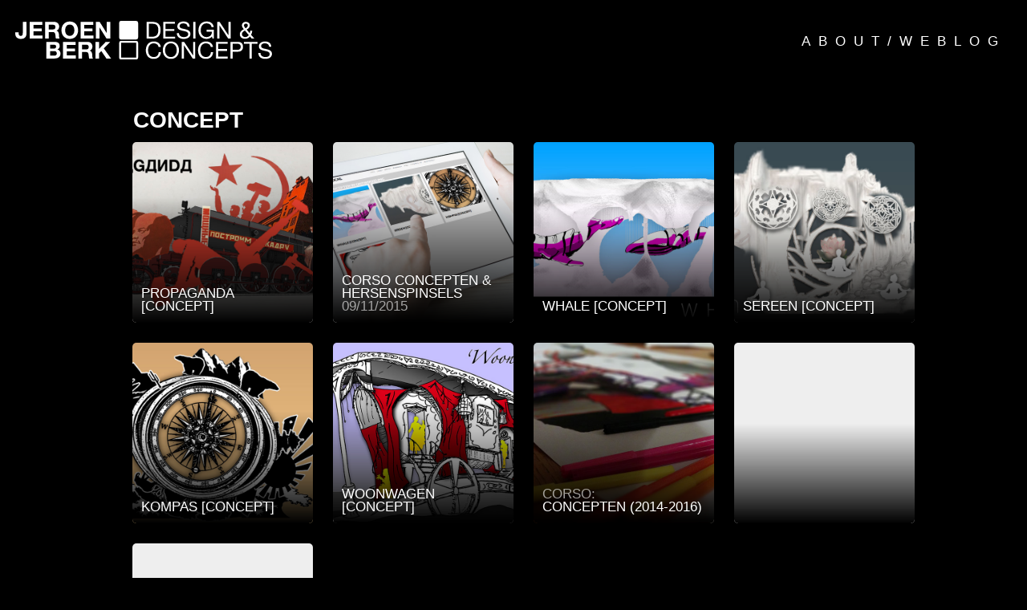

--- FILE ---
content_type: text/css
request_url: https://www.jeroenberk.nl/wp-content/themes/2023/animations.css
body_size: 57
content:
@keyframes fadeIn {
  0%   { opacity: 0; }
  100% { opacity: 1; }
}
@keyframes fadeOut {
  0%   { opacity: 1; }
  100% { opacity: 0; }
}
@keyframes moveTekst {
  0%   { opacity: 0; left: 100%; }
  100% { opacity: 1; left: 66.67%; }
}
@keyframes moveFoto {
  0%   { transform: translateX(0); }
  100% { transform: translateX(-40%); }
}
@keyframes moveFotoVW {
  0%   { transform: translateY(0); }
  100% { transform: translateY(-40%); }
}
@keyframes moveFotoPortrait {
  0%   { transform: translateX(0); }
  100% { transform: translateX(-20%); }
}
@keyframes moveTweet {
  0%   { transform: translateY(20%); opacity: 0; }
  5%   { transform: translateY(20%); opacity: 1; }
  100% { transform: translateY(-100%); opacity: 1; }
}
@keyframes moveTweetVW {
  0%   { transform: translateY(0); }
  100% { transform: translateY(-200%); }
}
@keyframes moveRegioVW {
  0%   { transform: translateY(0); }
  100% { transform: translateY(-100vh); }
}
@keyframes moveTicker {
  0%   { transform: translateX(0); opacity: 0; }
  2%   { transform: translateX(0); opacity: 1; }
  99%  { transform: translateX(-100%); opacity: 1; }
  100% { transform: translateX(-100%); opacity: 0; }
}
@keyframes moveLeftNu {
  0%   { transform: translateX(0); }
  27% { transform: translateX(0); }
  32% { transform: translateX(-100vw); }
  62% { transform: translateX(-100vw); }
  67% { transform: translateX(-200vw); }
  100% { transform: translateX(-200vw); }
}

@keyframes fromBottomLogo {
	0%   { transform: translateY(0vh); opacity: 1; }
	100% { transform: translateY(-20vh); opacity: 1; }
}
@keyframes fromTop {
	0%   { transform: translateY(0); }
	100% { transform: translateY(100vh); }
}
@keyframes fromLeft {
	0%   { transform: translateX(0); }
	100% { transform: translateX(100vw); }
}
@keyframes fromLeftElement {
	0%   { transform: translateX(-80vw); }
	100% { transform: translateX(0vw); }
}
@keyframes fromRight {
	0%   { transform: translateX(0); }
	100% { transform: translateX(-100vw); }
}
@keyframes fromRightElement {
	0%   { transform: translateX(43vw); opacity: 0; }
	100% { transform: translateX(0); opacity: 1; }
}

@keyframes smallLogo {
  0%   { transform: scale(1); transform-origin: right bottom; }
  100% { transform: scale(0.5); transform-origin: right bottom }
}
@keyframes agendaMove {
  0%   { transform: translateY(0); }
  100% { transform: translateY( calc(85vh - 110%) ); }
}
@keyframes sticker {
  0%   { opacity: 0; transform: scale(1); transform-origin: center center;}
  65% { opacity: 1; transform: scale(1.2); transform-origin: center center; }
  75% { opacity: 1; transform: scale(1.1); transform-origin: center center; }
  90% { opacity: 1; transform: scale(0.9); transform-origin: center center; }
  100% { opacity: 1; transform: scale(1); transform-origin: center center; }
}